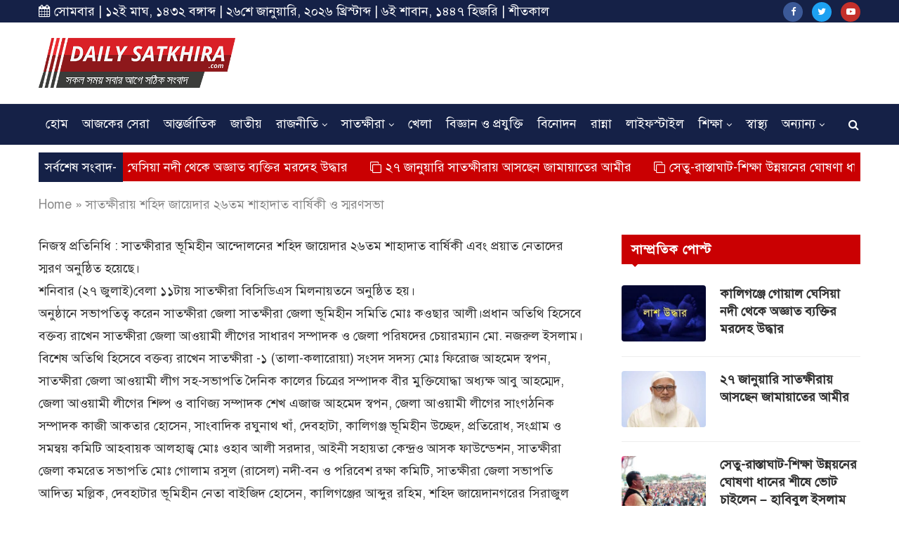

--- FILE ---
content_type: text/html; charset=utf-8
request_url: https://www.google.com/recaptcha/api2/aframe
body_size: -90
content:
<!DOCTYPE HTML><html><head><meta http-equiv="content-type" content="text/html; charset=UTF-8"></head><body><script nonce="3P7Qw29J2qfjInviA_huow">/** Anti-fraud and anti-abuse applications only. See google.com/recaptcha */ try{var clients={'sodar':'https://pagead2.googlesyndication.com/pagead/sodar?'};window.addEventListener("message",function(a){try{if(a.source===window.parent){var b=JSON.parse(a.data);var c=clients[b['id']];if(c){var d=document.createElement('img');d.src=c+b['params']+'&rc='+(localStorage.getItem("rc::a")?sessionStorage.getItem("rc::b"):"");window.document.body.appendChild(d);sessionStorage.setItem("rc::e",parseInt(sessionStorage.getItem("rc::e")||0)+1);localStorage.setItem("rc::h",'1769423313226');}}}catch(b){}});window.parent.postMessage("_grecaptcha_ready", "*");}catch(b){}</script></body></html>